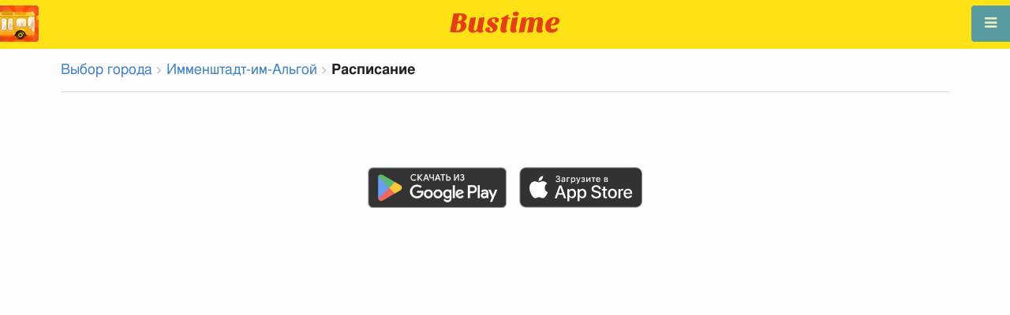

--- FILE ---
content_type: text/html; charset=utf-8
request_url: https://ru.busti.me/immenstadt/timetable/
body_size: 8151
content:
<!doctype html><html lang="ru"><head><script async src="https://www.googletagmanager.com/gtag/js?id=G-MD4RJR9ZS9"></script><script>
    function gtag_conversion() {
        gtag('event', 'conversion', {
            'send_to': 'AW-16696673122/02btCIPFj-wZEOKGzJk-',
            'value': 0.1,
            'currency': 'EUR'
        });
    }

    gtag_metric_try.callback = null;

    function gtag_metric_try(name_event, params = {}) {
        gtag('event', name_event, params);

        if (typeof gtag_metric_try.callback === 'function') {
            gtag_metric_try.callback(name_event, params);
        }
    }

    gtag_metric_try.callback = (name, params) => {
        console.log(name, params);
    };

    </script><script>
     window.dataLayer = window.dataLayer || [];
     function gtag(){dataLayer.push(arguments);}
     gtag('js', new Date());
     gtag('config', 'G-MD4RJR9ZS9');
   </script><script>
    function gtag_metric(name_event, params = {}) {
        try {
            gtag_metric_try(name_event, params);
        } catch (error) {
            console.log('unable gtag');
        }
    }
</script><meta charset="UTF-8"/><link rel="apple-touch-icon" sizes="180x180" href="https://sel.bustm.net/static/img/favicons/apple-touch-icon.png"><link rel="icon" type="image/png" sizes="32x32" href="https://sel.bustm.net/static/img/favicons/favicon-32x32.png"><link rel="icon" type="image/png" sizes="16x16" href="https://sel.bustm.net/static/img/favicons/favicon-16x16.png"><link rel="manifest" href="https://sel.bustm.net/static/img/favicons/bustime.webmanifest?v=1"><link rel="mask-icon" href="https://sel.bustm.net/static/img/favicons/safari-pinned-tab.svg" color="#ffe216"><link rel="shortcut icon" href="https://sel.bustm.net/static/img/favicons/favicon.ico"><meta name="msapplication-TileColor" content="#ffe216"><meta name="msapplication-config" content="https://sel.bustm.net/static/img/favicons/browserconfig.xml"><title>Имменштадт-им-Альгой - Расписание</title><meta name="description" content="Все маршруты городского транспорта в Имменштадт-им-Альгой. Подробная информация по остановкам."><meta name="keywords" content="автобусы, маршруты online, городской транспорт Имменштадт-им-Альгой, где едет, движение, положение, информационное табло, в режиме реального времени, на карте, остановки, схема движения, транспорт онлайн, бастайм"><meta property="og:title" content="Время Автобуса"><meta property="og:image" content="https://ru.busti.me/static/img/bustime-2.0.png"><meta property="vk:image" content="https://ru.busti.me/static/img/bustime-2.0.png"><meta name="apple-mobile-web-app-capable" content="yes"><meta name="mobile-web-app-capable" content="yes"><meta name="apple-mobile-web-app-status-bar-style" content="black"><meta name="theme-color" content="#b30000"><meta name="viewport" content="width=device-width, initial-scale=1"/><meta name="format-detection" content="telephone=no"><link rel="image_src" href="https://ru.busti.me/static/img/bustime-2.0.png"><link rel="apple-touch-icon" href="https://sel.bustm.net/static/img/icon_60px.png" /><link rel="apple-touch-icon" sizes="76x76" href="https://sel.bustm.net/static/img/icon_76px.png" /><link rel="apple-touch-icon" sizes="120x120" href="https://sel.bustm.net/static/img/icon_120px.png" /><link rel="apple-touch-icon" sizes="152x152" href="https://sel.bustm.net/static/img/icon_152px.png" /><script src="https://sel.bustm.net/static/js/fast-json-patch.min.js"></script><!-- <link rel="icon" sizes="192x192" href="https://sel.bustm.net/static/img/icon_192.png"> --><link rel="preload" as="script" href="https://sel.bustm.net/static/js/system.min.js"><link rel="preload" href="https://sel.bustm.net/static/fonts/fontawesome-webfont.woff2" as="font" type="font/woff2" crossorigin><link rel="stylesheet" href="https://sel.bustm.net/static/css/base-union-71.css" type="text/css" /><style>
    .dark_theme {
        filter: invert(1) hue-rotate(180deg) brightness(0.8) grayscale(70%);
    }
    .dark_theme body, .dark-theme body.pushable > .pusher {
        background: #d3d3d3;
    }
    .dark_theme #main_bases_map {
        filter: invert(1) hue-rotate(180deg) brightness(1.25) grayscale(0%) saturate(250%);
    }
    .dark_theme #maplibre {
        filter: invert(1) hue-rotate(180deg) brightness(1.25) grayscale(0%) saturate(250%);
    }
  </style><link rel="alternate" hreflang="x-default" href="https://busti.me/immenstadt/timetable/"><link rel="canonical" href="https://ru.busti.me/immenstadt/timetable/"><link rel="alternate" hreflang="en" href="https://en.busti.me/immenstadt/timetable/" /><link rel="alternate" hreflang="es" href="https://es.busti.me/immenstadt/timetable/" /><link rel="alternate" hreflang="et" href="https://et.busti.me/immenstadt/timetable/" /><link rel="alternate" hreflang="fi" href="https://fi.busti.me/immenstadt/timetable/" /><link rel="alternate" hreflang="it" href="https://it.busti.me/immenstadt/timetable/" /><link rel="alternate" hreflang="pl" href="https://pl.busti.me/immenstadt/timetable/" /><link rel="alternate" hreflang="pt" href="https://pt.busti.me/immenstadt/timetable/" /><link rel="alternate" hreflang="be" href="https://be.busti.me/immenstadt/timetable/" /><link rel="alternate" hreflang="ru" href="https://ru.busti.me/immenstadt/timetable/" /><link rel="alternate" hreflang="uk" href="https://uk.busti.me/immenstadt/timetable/" /><link rel="alternate" hreflang="lt" href="https://lt.busti.me/immenstadt/timetable/" /><link rel="alternate" hreflang="lv" href="https://lv.busti.me/immenstadt/timetable/" /><link rel="alternate" hreflang="nl" href="https://nl.busti.me/immenstadt/timetable/" /><link rel="alternate" hreflang="cs" href="https://cs.busti.me/immenstadt/timetable/" /><link rel="alternate" hreflang="hu" href="https://hu.busti.me/immenstadt/timetable/" /><link rel="alternate" hreflang="de" href="https://de.busti.me/immenstadt/timetable/" /><link rel="alternate" hreflang="fr" href="https://fr.busti.me/immenstadt/timetable/" /><link rel="alternate" hreflang="da" href="https://da.busti.me/immenstadt/timetable/" /><link rel="alternate" hreflang="hi" href="https://hi.busti.me/immenstadt/timetable/" /><link rel="alternate" hreflang="ro" href="https://ro.busti.me/immenstadt/timetable/" /><link rel="alternate" hreflang="eo" href="https://eo.busti.me/immenstadt/timetable/" /><link rel="alternate" hreflang="ga" href="https://ga.busti.me/immenstadt/timetable/" /><link rel="alternate" hreflang="pt-br" href="https://pt-br.busti.me/immenstadt/timetable/" /><link rel="alternate" hreflang="ms" href="https://ms.busti.me/immenstadt/timetable/" /><link rel="alternate" hreflang="tr" href="https://tr.busti.me/immenstadt/timetable/" /><link rel="alternate" hreflang="el" href="https://el.busti.me/immenstadt/timetable/" /><link rel="alternate" hreflang="kk" href="https://kk.busti.me/immenstadt/timetable/" /><script>
var language = "ru";
var trans_text_map = "Карта";
var trans_text_stops = "Остановки";
var trans_text_stop = "Остановка";
var trans_text_transport = "Транспорт";
var trans_text_jam = "Пробки";
var trans_text_passenger = "Пассажиры";
var trans_text_km = "км";
var trans_text_sleep = "на перерыве";
var trans_text_kmh = "км/ч";
var trans_ttype_name = {
  0: "Автобус",
  1: "Троллейбус",
  2: "Трамвай",
  3: "Маршрутное такси",
  4: "Водный автобус",
  5: "Междугородний",
  6: "Поезд",
  7: "Метро",
  8: "Попутка",
  9: "Авиарейс",
};
var trans_ttype_slug = {
  0: "bus",
  1: "trolleybus",
  2: "tramway",
  3: "bus-taxi",
  4: "water",
  5: "bus-intercity",
  6: "train",
  7: "metro",
  8: "carpool",
  9: "airplane",
};
var trans_text_js_nosync = "Необходимо обновить базу JS в панеле администратора";
var trans_text_update_error = "Ошибка обновления, сервер недоступен";
var trans_text_city_not_found = "Город не найден";
var trans_text_recognition = "Распознавание голоса работает только на Android и десктопах с Chrome";
var trans_text_call_get = "Принять видео звонок?";
var trans_text_no_vote = "Вы не можете голосовать в первый день";
var trans_text_gps_overwrite = "Ваши данные будут перезаписывать этот автобус";
var trans_text_m1 = "Оценка без сообщения не принимается";
var trans_text_m2 = "Сообщение без оценки не принимается";
var trans_text_m3 = "Напишите чтобы другие поняли причину оценки";
var trans_text_m4 = "Извините, гос.номер не определен. Оценка не возможна.";
var trans_text_m5 = "Спасибо за отзыв!";
var trans_text_recog = "Слушаю команду<br/>пример:автобус 11 <br/>пример:трамвай номер пять";
var trans_text_recog_start = "Слушаю, начинайте говорить...";
var trans_text_recog_fail = "Не распознано";
var trans_text_not_found = "не найден";
var trans_text_call = "Введите идентификатор для звонка";
var trans_text_adblock = "У вас установлена блокировка рекламы. Чтобы отключить рекламу приобретите подписку.";
var trans_text_no_cam = "Доступ к камере невозможен";
var trans_text_show_map = "Показать карту";
var trans_text_hide_map = "Скрыть карту";
var trans_text_online = "Онлайн";
var trans_text_stops = "Остановки";
var trans_text_rlines = "Линии маршрута";
var trans_text_word_to_number = [
"ноль",
"один",
"два",
"три",
"четыре",
"пять",
"шесть",
"семь",
"восемь",
"девять"];
var trans_text_dst_change = "назначение изменено";
var trans_text_src_change = "отправление изменено";
var trans_text_arriving = "Ваш автобус приближается!";
var trans_text_one_plus = "Плюс один на маршруте!";
var trans_text_one_minus = "Минус один на маршруте...";
var trans_text_in_dir_forward = "в прямом направлении маршрута";
var trans_text_in_dir_reverse = "в обратном направлении маршрута";
var trans_text_moveto = "в сторону";

var us_user = 0;
var us_sound = 1;
var us_sound_plusone = 0;
var us_plusone = 0;
var us_live_indicator = 0;
var us_hide_inactive_routes = 1;
var us_last_time_resp = 0;
var us_bigsticker = 0;
var us_mode = 1;


var us_city = 3686;
var us_city_slug = "immenstadt";
var us_city_rev = 0;
var us_city_taxi = 0;
var us_city_timediffk = -6;
var us_city_transport_count = 0;
var US_CITY_POINT_X = 10.220166;
var US_CITY_POINT_Y = 47.561006;

var mode_selected = 0;
var matrix_show = 1;
var us_gps_off = 0;
var us_voice = 0;
var us_gps_send = 0;
var us_premium = 0;
var transaction_key = "";
var transaction_vip = 0;
var us_edit_mode = 0;
var us_device = "";
var us_theme_stripes = 0;
var us_gosnum = "None";
var map, myCollection, busstop_collection, passenger_collection, jamcollection;
var busfavor = [];
var vk_like_pro = 0;
var vk_show_like = 0;
var us_theme = 0;
var radar_mode = 0;
var ads_show = 1;
var ads_waterfall_configs = null;
var city_monitor_mode = 0;
var bus_design_map = {};
var us_pro_demo = 0;
var ut_minutes = 0;
var us_id = 2248224266;
var us_multi_all = 0;
var us_map_show = 0;
var us_speed_show = 0;
var us_radio = 0;
var us_dark_theme = "";
var us_update_signal = "";
var us_count_day_metric = 1;
var us_count_day_metric_date = "";
var lucky_day = 0;
var timer_countable = 1;
var reg_today = 0;
var today_date = "2026-01-29";
var us_days_on = 0;
var first_time = 0;
var gps_send_enough = 0;
var us_show_gosnum = 1; //0;
var us_sound_plus_one = 0;
var p2p_video = 0;
var PEER;
var io_port = null

if (!window.console) console = {log: function() {}};


var holiday_flag = "";

var test_mode = false;  
var taxiuser = null;
var is_main_page = false;
var is_stops_page = false;
var is_schedule_page = true;
var is_select_page = false;
var to_send = {};   // last sended position

function load_extra() {}

var trans_text_price = "Цена проезда";
var trans_text_provider_edit = "добавить информацию о перевозчике";

var trans_idle_message_load = "Загрузка данных через";
var trans_update_message = "Данные обновлены";
var trans_post_update_message_processing = "Обработано событий:";
var trans_post_turbine_update_message_provid = "Получено от поставщика:";
var trans_post_turbine_update_message_for = "за";

var trans_stop_extra_info = {
  0: "Название: ",
  1: "Тип: ",
  2: "Таймзона: ",
  3: "Направление: "
};

var trans_vehicle_extra_info = {
  0: "Гос№: ",
  1: "Борт№: ",
  2: "Низкопольность: ",
  3: "Модель: ",
  4: "Перевозчик: ",
  5: "Тип: ",
  6: "Рейтинг: ",
  7: "Скорость: ",
  8: "Время последнего отклика: "
};

var us_block_info = 0;

var trans_distance = "Расстояние:";
var trans_time_in_trip = "Время в пути:";
var trans_mins_in_trip = "мин.";
var trans_hours_in_trip = "ч.";
</script><script>
    var count_day_metric = [3, 5, 7, 10, 14, 21, 30, 60, 90, 120];

    // получение текущей даты в формате YYYY-MM-DD
    var date_for_metric = new Date().toISOString().split('T')[0];

    // если счетчик соответствует значению из count_day_metric и дата последней отправки метрики не равна сегодняшней дате
    // отправляем метрику и отправляем на сервер сегодняшнюю дату
    if (count_day_metric.includes(us_count_day_metric) && us_count_day_metric_date !== date_for_metric) {
        gtag_metric('st_visits', {'count': us_count_day_metric});

        var url_for_ajax = `/ajax/date_for_metric/?us_count_day_metric_date=${encodeURIComponent(date_for_metric)}`;

        fetch(url_for_ajax, {
            method: 'GET',
            headers: {
                'X-CSRFToken': 'arBCrXVdeZPbfPIbmfrN9u50ZqZe2XDADb6510fqPejTcmsqtabtTxqJNGSkZc8n'
            }
        }).catch(error => console.error('Error:', error));
    }

    if (us_dark_theme === "on" || (us_dark_theme === "auto" && window.matchMedia && window.matchMedia('(prefers-color-scheme: dark)').matches)) {
        document.documentElement.classList.add('dark_theme');
    }

  

var db_ready = false;

function loading_done() {
      osd = document.querySelector('.osd_message');
      osd_text = document.querySelector('.osd_message_text');
      if (osd_text) {osd_text.textContent = ''}
      db_ready = true;

      setTimeout(function() {
       if (osd) {osd.style.display = 'none'}
      }, 250); // give user time to enjoy
    if (typeof hashcheck === "function") {
      hashcheck();
    }
}

function diff_dump(db) {
  const xhr = new XMLHttpRequest();
  xhr.open('GET', path_diff);

  xhr.onprogress = function(event) {
      const prc = Math.round(event.loaded / diff_size * 100);
      if (osd_text) { osd_text.textContent = 'DB patch: '+prc+'%'; }
  };

  xhr.onload = function() {
    if (xhr.status === 200) {
      diff_from_server = JSON.parse(xhr.responseText);
      // применяем разницу к исходной бд
      jsonpatch.applyPatch(db, diff_from_server);
      loading_done();
    } else {
      console.error(`Error ${xhr.status}: ${xhr.statusText}`);
      loading_done();
    }
  };

  xhr.onerror = function() {
    console.error('Patch request error');
  };
 xhr.send();
}

function dbget(model, id=null, field=null, meta=false) {
    let db = DB;
    if (db == null) return null;
    if (id == null) return DB[model];
    if (field != null) {
        let index = db[model + '__meta'] != null && db[model + '__meta']['fields'] != null ?
            db[model + '__meta']['fields'].indexOf(field) : -1
        if (index < 0) return null;
        if (db[model] != null && db[model][id] != null) {
            return db[model][id][index];
        }
    } else if (meta && db[model + '__meta'] != null && db[model + '__meta']['fields'] != null) {
        if (db[model] != null && db[model][id] != null) {
            let o = {};
            db[model][id].forEach(function(e, i) {
                o[db[model + '__meta']['fields'][i]] = e;
            });
            return o;
        }
    } else if (!meta && db[model] != null && db[model][id] != null) {
        return db[model][id]
    }
    return null;
}

function dbgetsafe(model, id=null, field=null, meta=false) {
  return dbget(model, id, field, meta) || {}
}
</script></head><body><div class="ui right sidebar inverted vertical massive menu" style="width:19rem;"><a href="/immenstadt/settings_profile/" id="link_profile" class="item  profile_in_menu"><img id="avatar_profile" src=" https://sel.bustm.net/static/img/empty_ava.png"><div style="margin: 10px; display: inline-block;"> Войти в профиль </div></a><a class="item " href="/immenstadt/" onclick="gtag_metric('cl_menu_link', {'item': 'home'});">Имменштадт-им-Альгой<i class="fa-home icon" aria-hidden="true"></i></a><a class="item active" href="/immenstadt/timetable/" onclick="gtag_metric('cl_menu_link', {'item': 'timetable'});">Расписание <i class="fa-calendar-o icon" aria-hidden="true"></i></a><a class="item " href="/immenstadt/company/" onclick="gtag_metric('cl_menu_link', {'item': 'company'});">Перевозчики <i class="fa-clone icon" aria-hidden="true"></i></a><a class="item " href="/immenstadt/stop/" onclick="gtag_metric('cl_menu_link', {'item': 'stop'});">Остановки<i class="fa-bus icon" aria-hidden="true"></i></a><a class="item " href="/immenstadt/transport/" onclick="gtag_metric('cl_menu_link', {'item': 'transport'});" title="Транспортный журнал - обмен данными, события и трэки">Журнал <i class="fa-list-alt icon" aria-hidden="true"></i></a><a class="item " href="/immenstadt/chat/" onclick="gtag_metric('cl_menu_link', {'item': 'chat'});">Чат <i class="fa-comment icon" aria-hidden="true"></i></a><a class="item " href="/immenstadt/top/" onclick="gtag_metric('cl_menu_link', {'item': 'top'});">Рейтинг<i class="fa-line-chart icon" aria-hidden="true"></i></a><a class="item " href="/immenstadt/history/" onclick="gtag_metric('cl_menu_link', {'item': 'history'});">История изменений<i class="fa-newspaper-o icon" aria-hidden="true"></i></a><a class="item " href="/immenstadt/status/" onclick="gtag_metric('cl_menu_link', {'item': 'status'});" title="Состояние сервера и системы мониторинга">Состояние<i class="fa-heartbeat icon" aria-hidden="true"></i></a><!-- <a class="item" href="/about/">Блог</a> --><div class="ui inverted right dropdown item" style="z-index: 9999;">Инфо<i class="dropdown icon"></i><div class="menu"><a class="item" href="/about/" onclick="gtag_metric('cl_menu_link', {'item': 'about'});"><i class="fa-question icon" aria-hidden="true"></i>О проекте</a><a class="item" href="/open-letter-for-transport-data/" onclick="gtag_metric('cl_menu_ft', {'item': 'open-letter-for-transport-data'});"><i class="fa-bullhorn icon" aria-hidden="true"></i>Открытые данные</a><a class="item" href="/services/" onclick="gtag_metric('cl_menu_ft', {'item': 'services'});"><i class="fa-plus icon" aria-hidden="true"></i> Подключение</a><a class="item" href="/blog/" onclick="gtag_metric('cl_menu_ft', {'item': 'blog'});"><i class="fa-rss icon" aria-hidden="true"></i>Блог</a><a class="item" rel="noreferrer" target="_blank" href="https://vk.com/bustimeweb" aria-label="Страница Bustime в Вконтакте" onclick="gtag_metric('cl_menu_ft', {'item': 'vk'});"><i class="fa-vk icon"></i>Вконтакте</a><a class="item" href="/help/" onclick="gtag_metric('cl_menu_ft', {'item': 'help'});"><i class="fa-question-circle-o icon" aria-hidden="true"></i>Помощь</a><a class="item" style="margin-right:0.4em" target="_blank" href="https://github.com/bustime-org/bustime" aria-label="Исходные коды Bustime на Github"><i class="fa-github icon"></i>Github</a></div></div><div style="margin-top: auto; text-align:center;font-size:1rem;color:#fff;vertical-align:middle"><select name="select_language" class="ui selection long dropdown sel_lang_ftr"><option value="da">Dansk</option><option value="de">Deutsch</option><option value="et">Eesti</option><option value="en">English</option><option value="es">Español</option><option value="eo">Esperanto</option><option value="fr">Français</option><option value="ga">Gaeilge</option><option value="it">Italiano</option><option value="lv">Latviešu</option><option value="lt">Lietuvių</option><option value="hu">Magyar</option><option value="ms">Melayu</option><option value="nl">Nederlands</option><option value="pl">Polski</option><option value="pt-br">Portuguese (Brazil)</option><option value="pt">Português</option><option value="ro">Rumantsch</option><option value="fi">Suomen</option><option value="tr">Türkçe</option><option value="cs">Čeština</option><option value="el">Νέα Ελληνικά</option><option value="be">Беларуская</option><option value="ru" selected >Русский</option><option value="uk">Українська</option><option value="kk">Қазақша</option><option value="hi">हिन्दी</option></select><div class="ui horizontal link list" style="padding: 0 10px"><a class="item" style="color: #ffe216;font-size:1.2rem;padding: 5px 12px" href="mailto:support@busti.me"> support@busti.me</a></div><span class="item" style="margin-right:0.4em;">
        &copy; 2026 Bustime ULDA 
        </span></div ></div></div><!-- <div class="ui right sidebar inverted vertical massive menu"--><div class="pusher"><div class="ui padded stackable  center aligned horizontally grid yheader"><!-- mobile tablet computer only --><div class="center aligned column color-0-bg"><a href="/" class="hidden bustime-logo-pro"></a><div class="logo_header_view toggle" style="padding-top: 1rem;"><a class="logo_header" href="/immenstadt/"><img src="https://sel.bustm.net/static/img/bustime_text_new.svg" style="height: 28px;"></a></div></div></div><div id="loader" class="ui active slow blue double massive loader" style="display: none;"></div><div id="map_container"><!--maplibre--><div id="maplibre" style="display:none; z-index:1;"><div class="layers_selection"><div class="ui icon toggle button layers_button"><i class="fa-clone link icon"></i></div><div id="layers_checkbox" style="display: none;"><input type="checkbox" class="layers_checkbox" id="poi-level-1" value="poi-level-1"><label for="poi-lever-1">  POI </label><br></div></div><!--
              <div class="ui search address"><div id="ml_search" class="ui big icon input"><input id="ml_search_input" class="prompt" type="text" placeholder="Поиск..."><i id="ml_search_icon" class="search link icon"></i></div></div>
--></div></div><div id="main_container" class="ui container" style="margin-top:77px;"><div class="ui big breadcrumb"><a class="section" href="/">Выбор города</a><i class="right angle icon divider"></i><a class="section"  href="/immenstadt/">
	Имменштадт-им-Альгой</a><i class="right angle icon divider"></i><div class="active section">Расписание</div></div><div class="ui divider"></div><br/><br/><script>
    function js_page_extra() {
        $('.ui.dropdown').dropdown();
    }
    </script><div class="ui equal width column stackable grid" style="margin-top: 2rem"><div class="column center aligned"><a href="https://play.google.com/store/apps/details?id=com.indie.bustime" target="_blank" onclick="gtag_metric('cl_app', {'platform': 'android', 'place': 'bottom'});"><img src="https://sel.bustm.net/static/img/app/android_ru.png" alt="Google Play" style="height:52px; margin-right: 16px;opacity: 0.8"></a><a href="https://apps.apple.com/ru/app/bustime-transport-online/id879310530" target="_blank" onclick="gtag_metric('cl_app', {'platform': 'ios', 'place': 'bottom'});"><img src="https://sel.bustm.net/static/img/app/apple_ru.svg" alt="App Store" style="height:52px;opacity: 0.8"></a></div></div><br/><br/><br/><div class="ui reload_soft" style="display: none;"><div class="reload_soft_content"><div style="padding: 20px;">База данных маршрутов обновлена. Хотите обновить ее прямо сейчас?</div><div class="ui green ok inverted button" onclick="reload_soft_v8('yes')">Да</div><div class="ui red close button" onclick="reload_soft_v8()">Нет</div></div></div></div></div><!-- ui container --><!-- <div class="ui mobile only grid"> --><div class="ui blue icon launch right attached fixed big button" style="width: 49px; height: 46px; padding-top: 13px;" onclick="$('.ui.sidebar').sidebar('toggle'); gtag_metric('cl_menu');"><i class="fa-bars icon"></i></div><div class="fixed" style="width: 49px; height: 46px; left: 0px; position: fixed; top: 7px; z-index: 1001;"><a href="/immenstadt/"><img src="https://sel.bustm.net/static/img/logo_square.png" style="width: 49px; height: 46px; border-radius: 0 4px 4px 0;"/></a></div><script src="https://sel.bustm.net/static/js/system.min.js"></script><script type="systemjs-importmap" src="https://sel.bustm.net/static/importmap-1.json"></script><script type="systemjs-importmap">
        {
          "imports": {
              "bundle_built": "https://sel.bustm.net/static/js/bundle-built-175.js"
          }
        }
      </script><script type="systemjs-module" src="import:bundle_built"></script></div><!--pusher--></body><script>
// remove google button
window.addEventListener('scroll', function() {
    let div = document.querySelector('[style*="border-block: initial !important; border-inline: initial !important;"]');
    if(div){
        div.style.cssText = 'display: none !important';
    }
    div = document.querySelector('[style*="color-scheme: initial !important;"]');
    if(div){
        div.style.cssText = 'display: none !important';
    }
});
</script></html>